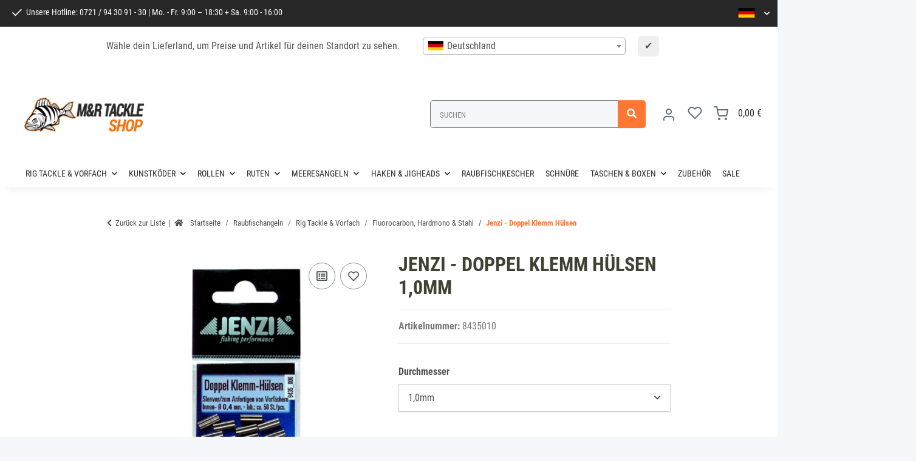

--- FILE ---
content_type: text/css
request_url: https://www.mur-tackle-shop.de/templates/mur_tackle_shop/themes/mur_tackle_shop/custom-2.css?v=5.5.3
body_size: -124
content:
#result-wrapper .desc h1,
#result-wrapper .desc h2,
#result-wrapper .desc h3,
#result-wrapper .desc h4,
#result-wrapper .desc h5,
#result-wrapper .desc h6,
#result-wrapper .desc .h1,
#result-wrapper .desc .h2,
#result-wrapper .desc .h3,
#result-wrapper .desc .h4,
#result-wrapper .desc .h5,
#result-wrapper .desc .h6 {
    font-weight:bold;
    margin-top:2rem;
    margin-bottom:1rem;
}


#result-wrapper .desc h1,
#result-wrapper .desc .h1 {
    font-size:1.75rem;
}

#result-wrapper .desc h2,
#result-wrapper .desc .h2 {
    font-size:1.5rem;
}

#result-wrapper .desc h3,
#result-wrapper .desc .h3 {
    font-size:1.25rem;
}

#result-wrapper .desc h4,
#result-wrapper .desc .h4 {
    font-size:1.15rem;
}

#result-wrapper .desc h5,
#result-wrapper .desc .h5 {
    font-size:1.05rem;
}

#result-wrapper .desc h6,
#result-wrapper .desc .h6 {
    font-size:1rem;
}
.label-slide .form-group:not(.exclude-from-label-slide):not(.checkbox).typeahead-required input + label:not(.focused),
.label-slide .form-group:not(.exclude-from-label-slide):not(.checkbox).typeahead-required input:active + label:not(.focused),
.label-slide .form-group:not(.exclude-from-label-slide):not(.checkbox).typeahead-required input:focus +  label:not(.focused) {
    top:0!important;
}

.label-slide .form-group:not(.exclude-from-label-slide):not(.checkbox).typeahead-required input:invalid + label{
    top:calc((1.5em + 1.25rem + 2px) / 2)!important;
}

#cfg-container .cfg-group .custom-control-inline .custom-control-label {
    margin-left:1rem;
}

--- FILE ---
content_type: text/css
request_url: https://www.mur-tackle-shop.de/templates/mur_tackle_shop/themes/mur_tackle_shop/goe-predator.css?v=e6f3744d
body_size: 1192
content:
/* CSS explizit fuer Kategorie Raubfischangeln, Datei nur dort eingebunden */

:root {
	--predatorgray: #282828;
	--predatororange: #ff7733;
	--predatororangehover: #c45c27; 
}

/* Anthrazit */

body.goe-style-predator #header-top-bar,
body.goe-style-predator #sidepanel_left .productlist-filter-headline,
body.goe-style-predator .sub-categories,
body.goe-style-predator .goe-footer-topbar {
	background: var(--predatorgray);
}

body.goe-style-predator .productbox-inner .productbox-title a,
body.goe-style-predator .recommendations .product-wrapper .item-slider-desc, 
body.goe-style-predator .x-selling .item-slider-desc,
body.goe-style-predator .product-offer .price,
body.goe-style-predator .nav-item .submenu-headline-toplevel span,
body.goe-style-predator #custom-navigation .nav-link:first-child {
	color: var(--predatorgray);
}

/* Orange */

body.goe-style-predator #custom-navigation .input-group-append button,
body.goe-style-predator .goe-above-footer-icon,
body.goe-style-predator #custom-navigation .nav-item.active,
body.goe-style-predator .btn-primary,
body.goe-style-predator .noUi-horizontal .noUi-connect,
body.goe-style-predator .noUi-horizontal .noUi-handle,
body.goe-style-predator .recommendations .hr-sect::before,
body.goe-style-predator #add-to-cart [name="inWarenkorb"],
body.goe-style-predator #custom-navigation .navbar-nav .nav-link:hover,
body.goe-style-predator .ribbon-2 {
	background: var(--predatororange);
}

body.goe-style-predator .breadcrumb-item.active a,
body.goe-style-predator .goe-text-primary,
body.goe-style-predator a:hover, 
body.goe-style-predator a:active, 
body.goe-style-predator a:focus,
body.goe-style-predator #header-top-bar a:hover:not(.dropdown-item):not(.btn), 
body.goe-style-predator header a:hover:not(.dropdown-item):not(.btn),
body.goe-style-predator .product-buy [role="alert"],
body.goe-style-predator .dzm-hl-wrapper p {
	color: var(--predatororange);
}

body.goe-style-predator #custom-navigation .subcategory-wrapper a:hover,
body.goe-style-predator #custom-navigation .subcategory-wrapper a:active,
body.goe-style-predator #custom-navigation .subcategory-wrapper a:focus {
	color: var(--predatororange)!important;
}

body.goe-style-predator .btn-primary:hover,
body.goe-style-predator .btn-primary:active,
body.goe-style-predator .btn-primary:focus,
body.goe-style-predator #add-to-cart [name="inWarenkorb"]:hover,
body.goe-style-predator #add-to-cart [name="inWarenkorb"]:active,
body.goe-style-predator #add-to-cart [name="inWarenkorb"]:focus {
	color: #fff;
	background: var(--predatororangehover);
	border-color: var(--predatororangehover);
}

body.goe-style-predator #sidepanel_left .snippets-categories-collapse {
	border-left: 2px solid var(--predatororange);
}

body.goe-style-predator .btn-primary,
body.goe-style-predator .product-buy [role="alert"],
body.goe-style-predator .bootstrap-select.custom-select button.dropdown-toggle:focus, 
body.goe-style-predator .bootstrap-select.custom-select button:not(.navbar-toggler)[data-toggle="collapse"]:focus,
body.goe-style-predator .bootstrap-select.custom-select.show button.dropdown-toggle, 
body.goe-style-predator .bootstrap-select.custom-select.show button:not(.navbar-toggler)[data-toggle="collapse"],
body.goe-style-predator .nav-tabs .nav-link.active, .nav-tabs .nav-item.show .nav-link,
body.goe-style-predator .tab-navigation .nav-link::after,
body.goe-style-predator #add-to-cart [name="inWarenkorb"] {
	border-color: var(--predatororange);
}

body.goe-style-predator .noUi-horizontal .noUi-handle {
	box-shadow: 0px 0px 0px 5px rgba(255, 119, 51, 0.5)
}

body.goe-style-predator .page-item.active .page-link::after, 
body.goe-style-predator .page-item.active .page-text::after {
	border-bottom: 4px solid var(--predatororange);
}

body.goe-style-predator .btn-outline-primary {
	border-color:  var(--predatororange);
}

body.goe-style-predator .btn-outline-primary:hover,
body.goe-style-predator .btn-outline-primary:active,
body.goe-style-predator .btn-outline-primary:focus {
	border-color:  var(--predatororangehover);
	color: var(--predatororangehover);
	background: transparent;
}

body.goe-style-predator .modal-header .close:hover {
	background: var(--predatororange)!important;
}

body.goe-style-predator .goe-usp-article-page-wrap {
	background: var(--predatorgray);
}

body.goe-style-predator .goe-usp-article-page-item::before {
	color:  var(--predatororange);
}

body.goe-style-predator .alert-success,
body.goe-style-predator #custom-navigation .fa-sup {
	background: var(--predatororange);
	color: #fff;
}

body.goe-style-predator .dzm-hr.primary {
	border-color: var(--predatororange)!important;
}

/* Sonstiges */

body.goe-style-predator .desc-wrapper-inner {
	background-image: url(../../assets/mur-header-predator.webp);
}

body.goe-style-exact-predator .desc-wrapper-inner {
	background-image: none;
}


body.goe-style-predator .desc-wrapper-inner:before {
	display: none;
}

body.goe-style-predator #custom-navigation #shop-nav li a:hover,
body.goe-style-predator #custom-navigation #shop-nav li a:active,
body.goe-style-predator #custom-navigation #shop-nav li a:focus {
	opacity: 1;
}

body.goe-style-predator .dzm-hl-wrapper h2,
body.goe-style-predator .dzm-ps-item-header p {
	color: var(--predatorgray);
}

body.goe-style-predator #DZMSaleBanner {
	background-image: url(../../assets/ButtonRight-orange.svg)
}

/* Style fuer Hauptkategorieseite */

body.goe-style-exact-predator .breadcrumb-container {
	display: none;
}

body.goe-style-exact-predator .sub-categories {
	min-height: 0;
}

body.goe-style-exact-predator .content-cats-small .sub-categories {
	padding: 15px;
}

body.goe-style-exact-predator .desc-wrapper-inner {
	flex-direction: column;
}

body.goe-style-exact-predator .desc-wrapper-inner .predator-banner-links a {
	background-color: var(--predatororange);
	padding: 2px 25px;
	border-radius: var(--rounded);
	transition: all .2s ease-in-out;
	text-transform: uppercase;
	font-weight: 500;
	text-decoration: none;
	color: #fff;
	display: inline-block;
	margin: 10px;
}

body.goe-style-exact-predator .predator-banner-links a:hover,
body.goe-style-exact-predator .predator-banner-links a:active,
body.goe-style-exact-predator .predator-banner-links a:focus {
	background-color: var(--predatororangehover);
}

body.goe-style-exact-predator .container.opc-Container {
	margin-bottom: 5rem;
}

.goe-style-predator .goe-image-slider-item {
	background-color: var(--predatororange);
}

.goe-style-predator .goe-image-slider-item:hover,
.goe-style-predator .goe-image-slider-item:active,
.goe-style-predator .goe-image-slider-item:focus {
	background-color: var(--predatororangehover);
}

.goe-style-predator .goe-image-slider-item,
.goe-style-predator .goe-image-slider-item,
.goe-style-predator .goe-image-slider-item,
.goe-style-predator .goe-image-slider-item:hover,
.goe-style-predator .goe-image-slider-item:active,
.goe-style-predator .goe-image-slider-item:focus {
	color: #fff;
	text-decoration: none;
}

body.goe-style-exact-predator .text-white .nivo-caption {
	color: #fff!important;
	background: rgba(64,68,71,.7)!important;
	opacity: 1;
}

body.goe-style-exact-predator .text-black .nivo-caption {
	color: var(--predatorgray);
	background: rgba(255,255,255,.7)!important;
	opacity: 1;
}

body.goe-style-exact-predator .nivo-caption {
	font-family: "Roboto Condensed", sans-serif;
}

body.goe-style-exact-predator .nivo-caption .title {
	text-transform: uppercase;
	font-size: 1.3rem;
}

body.goe-style-exact-predator .nivo-caption .desc {
	font-size: 1.1rem;
}

body.goe-style-exact-predator .theme-default .nivoSlider {
	box-shadow: none;
}

body.goe-style-exact-predator .dzm-ps-track {
	padding-bottom: 20px;
}

@media(max-width:767.999px) {
	body.goe-style-exact-predator .container.opc-Container {
		margin-bottom: 2rem;
	}
	
	body.goe-style-exact-predator .splide.splide--loop {
		margin: 1rem 0;
	}
}

body.goe-style-predator .product-offer .price.special-price {
	color: #b90000;
}

body.goe-style-predator .btn-link:hover {
	color: var(--predatororange);
}

body.goe-style-predator .price-note .text-stroke {
	color: #525252!important;
}



--- FILE ---
content_type: image/svg+xml
request_url: https://www.mur-tackle-shop.de/templates/mur_tackle_shop/themes/mur_tackle_shop/assets/payments/ApplePay.svg
body_size: 713
content:
<svg width="155" height="65" viewBox="0 0 155 65" fill="none" xmlns="http://www.w3.org/2000/svg">
<rect x="0.5" y="0.5" width="154" height="64" rx="3.5" fill="url(#paint0_linear_7_156)" stroke="white"/>
<path d="M55.7903 22.7055C54.9699 23.6763 53.6573 24.442 52.3446 24.3326C52.1805 23.02 52.8232 21.6253 53.5752 20.7639C54.3956 19.7657 55.8313 19.0547 56.9936 19C57.1303 20.3673 56.5971 21.7073 55.7903 22.7055ZM56.9799 24.5924C55.0793 24.483 53.4522 25.6726 52.5497 25.6726C51.6336 25.6726 50.2526 24.6471 48.7485 24.6745C46.7932 24.7018 44.9746 25.8094 43.9765 27.5732C41.9255 31.101 43.4432 36.3242 45.4259 39.1957C46.3967 40.6177 47.5589 42.1765 49.0903 42.1218C50.5397 42.0671 51.114 41.1783 52.8642 41.1783C54.6281 41.1783 55.134 42.1218 56.6654 42.0944C58.2515 42.0671 59.2497 40.6724 60.2205 39.2504C61.3281 37.6369 61.7793 36.0645 61.8066 35.9824C61.7793 35.9551 58.7438 34.7928 58.7164 31.2924C58.6891 28.3663 61.1093 26.9716 61.2187 26.8896C59.8513 24.8659 57.7183 24.6471 56.9799 24.5924ZM67.9597 20.6271V41.944H71.2687V34.6561H75.8493C80.0333 34.6561 82.9731 31.7847 82.9731 27.6279C82.9731 23.4712 80.088 20.6271 75.9586 20.6271H67.9597ZM71.2687 23.4165H75.0835C77.955 23.4165 79.5958 24.9479 79.5958 27.6416C79.5958 30.3353 77.955 31.8804 75.0699 31.8804H71.2687V23.4165ZM89.0168 42.1081C91.0951 42.1081 93.0231 41.0553 93.8982 39.3871H93.9666V41.944H97.0294V31.3334C97.0294 28.2569 94.5682 26.2743 90.7807 26.2743C87.2666 26.2743 84.6686 28.2843 84.5729 31.0463H87.5537C87.7998 29.7337 89.0168 28.8722 90.6849 28.8722C92.7086 28.8722 93.8435 29.8157 93.8435 31.5522V32.7281L89.7141 32.9743C85.8719 33.2067 83.7935 34.7792 83.7935 37.5138C83.7935 40.2759 85.9403 42.1081 89.0168 42.1081ZM89.9056 39.5785C88.1417 39.5785 87.0205 38.7308 87.0205 37.4318C87.0205 36.0918 88.1007 35.3124 90.1654 35.1894L93.8435 34.9569V36.1602C93.8435 38.1565 92.148 39.5785 89.9056 39.5785ZM101.118 47.7416C104.345 47.7416 105.862 46.511 107.189 42.7781L113 26.4794H109.636L105.739 39.0726H105.671L101.774 26.4794H98.3147L103.921 41.9987L103.62 42.9422C103.114 44.542 102.294 45.1573 100.831 45.1573C100.571 45.1573 100.065 45.1299 99.8598 45.1026V47.6595C100.051 47.7142 100.872 47.7416 101.118 47.7416Z" fill="#2C3E50"/>
<defs>
<linearGradient id="paint0_linear_7_156" x1="77.5" y1="0" x2="77.5" y2="65" gradientUnits="userSpaceOnUse">
<stop stop-color="white"/>
<stop offset="1" stop-color="#FCFCFC"/>
</linearGradient>
</defs>
</svg>


--- FILE ---
content_type: image/svg+xml
request_url: https://www.mur-tackle-shop.de/templates/mur_tackle_shop/themes/mur_tackle_shop/assets/flag-fr.svg
body_size: -224
content:
<svg xmlns="http://www.w3.org/2000/svg" width="900" height="600"><path fill="#CE1126" d="M0 0h900v600H0"/><path fill="#fff" d="M0 0h600v600H0"/><path fill="#002654" d="M0 0h300v600H0"/></svg>


--- FILE ---
content_type: image/svg+xml
request_url: https://www.mur-tackle-shop.de/templates/mur_tackle_shop/themes/mur_tackle_shop/assets/payments/klarna.svg
body_size: 739
content:
<svg width="155" height="65" viewBox="0 0 155 65" fill="none" xmlns="http://www.w3.org/2000/svg">
<rect x="0.5" y="0.5" width="154" height="64" rx="3.5" fill="url(#paint0_linear_627_52)" stroke="white"/>
<path d="M49.7666 23H45.3551C45.3551 26.6202 43.6934 29.9238 40.8051 32.0999L39.0643 33.4055L45.8299 42.6241H51.3887L45.1573 34.1375C48.1048 31.2097 49.7666 27.2532 49.7666 23Z" fill="white"/>
<path d="M38.5104 23H34V42.6241H38.5104V23Z" fill="white"/>
<path d="M56.9476 23H52.6944V42.6241H56.9476V23Z" fill="white"/>
<path d="M94.2572 28.6776C92.635 28.6776 91.092 29.1721 90.0633 30.5767V29.0534H86.0277V42.6241H90.1227V35.5025C90.1227 33.4451 91.5074 32.4362 93.1692 32.4362C94.9496 32.4362 95.9783 33.5045 95.9783 35.4827V42.6439H100.034V33.999C100.034 30.8338 97.5213 28.6776 94.2572 28.6776Z" fill="white"/>
<path d="M69.8061 29.0534V29.9238C68.6587 29.1325 67.274 28.6776 65.7705 28.6776C61.814 28.6776 58.6093 31.8823 58.6093 35.8388C58.6093 39.7953 61.814 43 65.7705 43C67.274 43 68.6587 42.545 69.8061 41.7537V42.6241H73.8615V29.0534H69.8061ZM66.1068 39.3205C64.0692 39.3205 62.4273 37.7577 62.4273 35.8388C62.4273 33.9199 64.0692 32.3571 66.1068 32.3571C68.1444 32.3571 69.7863 33.9199 69.7863 35.8388C69.7863 37.7577 68.1444 39.3205 66.1068 39.3205Z" fill="white"/>
<path d="M80.1523 30.8141V29.0534H75.998V42.6241H80.1721V36.2938C80.1721 34.1573 82.4867 33.0099 84.089 33.0099C84.1088 33.0099 84.1286 33.0099 84.1286 33.0099V29.0534C82.4867 29.0534 80.9634 29.7656 80.1523 30.8141Z" fill="white"/>
<path d="M112.655 29.0534V29.9238C111.507 29.1325 110.123 28.6776 108.619 28.6776C104.663 28.6776 101.458 31.8823 101.458 35.8388C101.458 39.7953 104.663 43 108.619 43C110.123 43 111.507 42.545 112.655 41.7537V42.6241H116.71V29.0534H112.655ZM108.956 39.3205C106.918 39.3205 105.276 37.7577 105.276 35.8388C105.276 33.9199 106.918 32.3571 108.956 32.3571C110.993 32.3571 112.635 33.9199 112.635 35.8388C112.655 37.7577 110.993 39.3205 108.956 39.3205Z" fill="white"/>
<path d="M119.856 29.4491C119.856 29.2512 119.717 29.1325 119.5 29.1325H119.124V30.1612H119.302V29.7854H119.5L119.658 30.1612H119.856L119.678 29.7458C119.796 29.6864 119.856 29.5875 119.856 29.4491ZM119.5 29.6073H119.302V29.2908H119.5C119.618 29.2908 119.678 29.3501 119.678 29.4491C119.678 29.548 119.638 29.6073 119.5 29.6073Z" fill="white"/>
<path d="M119.44 28.6973C118.906 28.6973 118.471 29.1325 118.471 29.6667C118.491 30.2008 118.906 30.636 119.44 30.636C119.974 30.636 120.409 30.2008 120.409 29.6667C120.409 29.1325 119.974 28.6973 119.44 28.6973ZM119.44 30.458C119.005 30.458 118.669 30.1019 118.669 29.6667C118.669 29.2315 119.025 28.8754 119.44 28.8754C119.875 28.8754 120.212 29.2315 120.212 29.6667C120.212 30.1019 119.856 30.458 119.44 30.458Z" fill="white"/>
<path d="M121.043 37.817C119.638 37.817 118.491 38.9644 118.491 40.3689C118.491 41.7735 119.638 42.9209 121.043 42.9209C122.447 42.9209 123.594 41.7735 123.594 40.3689C123.594 38.9446 122.447 37.817 121.043 37.817Z" fill="white"/>
<defs>
<linearGradient id="paint0_linear_627_52" x1="77.5" y1="0" x2="77.5" y2="65" gradientUnits="userSpaceOnUse">
<stop stop-color="#FFB3C7"/>
<stop offset="1" stop-color="#FFB3C7"/>
</linearGradient>
</defs>
</svg>


--- FILE ---
content_type: application/javascript
request_url: https://www.mur-tackle-shop.de/templates/mur_tackle_shop/js/custom.js?v=5.5.3
body_size: 216
content:
/*
 * Platz für eigenes Javascript
 * Die hier gemachten Änderungen überschreiben ggfs. andere Funktionen, da diese Datei als letzte geladen wird.
 */

$(window).scroll(function() {
    var scroll = $(window).scrollTop();
    if (scroll >= 200) {
        $("header.sticky-top").addClass("goe-sticky");
    } else {
        $("header.sticky-top").removeClass("goe-sticky");
    }
});


$(document).ready(function(){
	if (location.hash == "#debug") {
		$(".goedebug").removeClass("d-none");
	}
	$('#scroll-to-availability-form').on('click', function () {
		let $tabID = $('#content a[href="#tab-availabilityNotification"]');
		$tabID.tab('show');
		$([document.documentElement, document.body]).animate({
			scrollTop: $tabID.offset().top - 200
		}, 200);
	});
	
	/* Mobile Version */
	$('#scroll-to-availability-form-2').on('click', function () {
		let $tabID = $('#content #tab-availabilityNotification');
		$tabID.collapse('show');
		$([document.documentElement, document.body]).animate({
			scrollTop: $('#tabAccordion').offset().top
		}, 200);
		
	});

	$(".skiplink-desc").click(function(e) {
		e.preventDefault();
		var aid = $(this).attr("data-target");
		var scrollToHeaderHeight = $("#jtl-nav-wrapper").outerHeight();
		var scrollToTopOffset = $("#product-tabs").offset().top;
		$(document).scrollTop(scrollToTopOffset - scrollToHeaderHeight);		
	});
	
	$(".xsell-skiplink-link").click(function(e) {
		e.preventDefault();
		var aid = $(this).attr("data-target");
		var scrollToHeaderHeight = $("#jtl-nav-wrapper").outerHeight();
		var scrollToTopOffset = $(aid).offset().top;
		$(document).scrollTop(scrollToTopOffset - scrollToHeaderHeight - 130);		
	});
	
	/* Raubfischangelshop soll im mobile menu direkt klickbar sein und in Category führen */
	$(".is-mobile a[data-category-id='61']").removeClass( "dropdown-toggle" );
	
	
});
